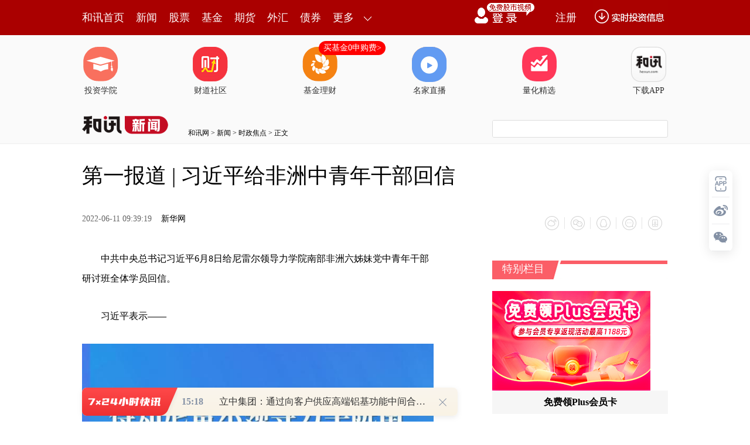

--- FILE ---
content_type: text/html;charset=GBK
request_url: https://opentool.hexun.com/MongodbNewsService/newsListPageByJson.jsp?id=187804274&s=10&cp=1&priority=0&callback=jQuery18307028209745660958_1768375615946&_=1768375620961
body_size: 5752
content:
jQuery18307028209745660958_1768375615946( {"totalNumber":64234,"totalPage":100,"currentPage":1,"result":[{"content":"PHA+MdTCMTTI1aOsus3Rts22ucvWo9Xyu6qx7cq+o6y98czs1tDO50G5yc27t6K088z4y66jrNS0\n09oxMrXjtuDNu7eiwPu/1aGqoaq84LncvavBvcjasaPWpL3wscjA/bTTODAlzOHJ/dbBMTAwJaGj\n08O087DXu7DLtaOs1K2xvsTj09A4MLj2vKa1sNf3saPWpL3wvs3E3L3oMTAwuPa8prWwo6zP1tTa\nsdjQ69PDMTAwuPa8prWwssXE3L3oo6zV4srHw/fIt7XEvbW43LjL0MW6xaOsxL+1xMrHuPjK0LOh\nvbXOwqOssdzD4rn9tsi36L/xoaO1scew1rjK/dTaNDIwMLXj0Oi8vMr10NTQ3tX7o6y43867uPa5\nydLyu/HA+8XMttG7/dKy0OjPtMXMo6y1q9XittTK0LOhs6TG2r2hv7W3otW5yse6w8rCo6zC/cWj\nuPG+1rLFxNzR09D4oaO2zM/f0Oi72LHc1ce3+bn9tPO1xMa31tajrMTN0MS1yLT9z7TFzL3hyvi6\n89TZt+q1zbK8vtaho9Tawv3Fo9DQx+nW0KOstffV+7e0tvjKx7v6u+GjrLGjs9bQxdDE0+vEzdDE\no6y36rXN1/a807eooaM8L3A+","entitytime":"01/14 14:56","entityurl":"http://news.hexun.com/2026-01-14/223150741.html","id":223150741,"title":"和讯投顾郑镇华：突发大跳水，降杠杆！如何应对？"},{"content":"PHA+MdTCMTTI1aOsus3Rts22ucvA7rnYx9mx7cq+o6zFzNbQs/bP1s27yLvM+MuuuMPU9cO0sOyj\nv9TnxczKsc7Svs3W2LXjzOHQ0bn9wb2146O60rvKxzQ2MDDWu7nJxrHJz9XHyvTT2sfp0Pe437Xj\no6zE0dLUs9bQ+KO7tv7Kx9a4yv3L5MnPuaW1q8G/xNyyu9fjo6zL5sqxv8nE3LvYwuS3tMmxoaPE\nx8/W1Nq4w9T1w7TTprbUo7+4+LTzvNLBvbXjvajS6aO6tdrSu6Ossru9qNLps62116OhtbHHsNa4\nyv3T67Dlv+m0ptPau+zj58bao6yy2df3yN3S17P2tO2ju7Xatv6jrMTN0MS1yLT9yLe2qNDUsfm1\n49DFusW6zbnYvPzOu9bDo6w0MTAwtePPwre90NS827HIuPy436Gj0vLOqr3xyNXFzNbQyse0+MG/\nvNPL2cnPuaWjrNXi1ta808vZus3O3tCnwK3J/ba8srvSqsfh0te2r8rWo6y4/LHww6TEv7Ottdeh\no87Sw8fX8szsvs3UpMXQwcvV4rKotffV+7vhs9bQ+Mj9zOyjrL3xzOzKx7Xatv7M7KOsw/fM7LTz\nuMXCyrvh09C4/LrDtcS7+rvho6E8L3A+","entitytime":"01/14 14:54","entityurl":"http://news.hexun.com/2026-01-14/223150739.html","id":223150739,"title":"和讯投顾李关琴：盘中如期放量反杀，是风险还是等机会？ "},{"content":"PHA+MdTCMTTI1aOsus3Rts22ucvVxdLlw/ex7cq+o6y1scewzrvWw7bMz9/H0M7w1NnC8sjru/Kz\n1tPQzt7Stbyo1qezxbXEzOKyxLj2ucmjrNPIxuTKx7jfzrvM4rLEucmjoc7nuvO84LncttTK0LOh\nuNy4y9fKvfCz9syo0c+48c/e1sa068qpo6zWsb3TtbzWwsrQs6HNu7eiu9jC5KOs1eKxvtbKyse2\n1LS/uMXE7rO01/ejqMjnsuTIyLXjoaJBSaGiyczStbq9zOy1yKGwyP3O3qGxuPa5yaO6zt7Stbyo\noaLO3rL6xrehos7eu/mxvsPm1qezxaOptcS2qM/yvbXOwqGjstnX98nPzvGx2Nf2tb3BvbXjo7rS\nu8rHwaK8tNfUsumz1rLWo6zI9LPW09C0y8DguPa5yaOstbHHsNa7wvSyu8Lyo7u2/srHyPSz1rLW\nzqq43867zOKyxLnJx9LS0bX4xsY1yNW++c/fo6yx2NDrufu2z721sta/2NbGt+fP1aGjtbHHsLzg\nudzV/rLf0+vK0LOht9XOp775srvWp7PW17fVx7vy1tiy1rjfzrvM4rLEo6yz1tPQz+C52LHqtcS1\nxM2218rV39DowaK/zL21tc2y1s67o6zX9rrDtszP37fnz9W21LPl17yxuKOhPC9wPg==","entitytime":"01/14 14:54","entityurl":"http://news.hexun.com/2026-01-14/223150740.html","id":223150740,"title":"和讯投顾张义明：午后盘中为何跳水？"},{"content":"PHA+MdTCMTTI1aOsus3Rts22ucvA7rnYx9mx7cq+o6y98cjVytCzoce/ysa3tLD8o6zV/cjnudi5\n2LTLx7DM4dDRtcSjrNTa1PbBv8rQs6HW0NDoy7PKxrb4zqqhotO1sae6y9DEt73P8qGqoaq009bc\n0rvM4cq+yczStbq9zOzH6dD3uN+147yw18q98LP2u/W8o8/zo6y1vbywyrHH0Lu71sFBSdOm08Oj\nrL3xyNXFzNbQQUnTptPDyOfG2rGst6Kho7bU09q689D419/KxqOs0Oi52Neiwb2146O6xuTSu6Os\n1rjK/bu3vrPL5LS00MK437HGvfw0MjAwteOjrLWruMPOu9bDuPy/ycTczai5/dXwtbTP+7uv0bnB\nprb4t8fWsb3TzbvGxqO7xuS2/qOsvfHI1cfp0Pe5/cjIo6g0NzAw1ru49rnJt6267KOpo6zV4tbW\nxtXVx8TR0tSz1tD4o6yy2df3yc/TpsilyPXB9Me/o6zI9MTR0tTF0LbPx7/I9b/Jss6/vLi9zbyh\nsLOt1/fStaGxoaM8L3A+","entitytime":"01/14 13:32","entityurl":"http://news.hexun.com/2026-01-14/223150004.html","id":223150004,"title":"和讯投顾李关琴：AI应用爆发 盘中该见好就收或乘胜追击"},{"content":"PHA+MdTCMTTI1aOsus3Rts22ucvA7r6wt+Wx7cq+o6y98czsQUnTptPDyO28/rzM0PjX38e/o6y6\n3LbgxfPT0bnY0MShsLu5xNyyu8Tcyc+ztaGxu/KhsNLRs9ay1rXExNy38bzM0Piz1tPQobGho8/I\nw/fIt9K7uPa6y9DEvLzHyaGqoarO0re0uLTHv7X3tcShsDXM7L+/NcjVvvnP36Gxt6jU8qO6yMi1\n47Dlv+m1r9DUuN+jrLHwtqLXxbWxz8K++c/fo6zSqrDRzrTAtMe/1qezxbXENcjVvvnP39HTyeyz\n9sC0v7SjqLHIyOe1scewNcjVz9/R08nsuvOjrLnJvNu72LLIvLTX38e/0MW6xaOpoaO98czs1Oez\nv0FJ06bTw7XNv6rKtcr0xNG1w6Oszqq6zsu11eLKx7v6u+Gjv9LyzqrX8szsyczStbq9zOy72LX3\n0bnWxsHLytCzocfp0PejrLe0tvjOqtSqtam689fuyMi1xEFJ06bTw8zas/a72LX3v9W85LrN18q9\n8Mjrs6HIt7ao0NSjrNXivs3Kx87Sx7+197XEobC0sL/axtqhsaOsx9K/qsXMyrG2ztfuudi8/KGj\nPC9wPjxwPrnY09q689D419/KxqOs1/LM7Mzhuf3JzNK10vjQ0LDlv+m98cjVytXR9M/fo6i72Li0\nobAxobHIt8jPo6mjrLWrytXR9LrzyNS/ycTcu9jC5KOstLTStbDl1rgzMLfW1tPX38rG0rKzys/W\nQUJDveG5uaOstbHHsMjUyse0sL/axtqho87ewtvWuMr9u7nKx8jIteOjrLrz0Pi2vLvht9a7r6Gq\noarVx8qx0aG5yaOst9a7r8qx1Nmy2df3oaO+38zltb1BSdOm08OjrNK7z9+x6rXENcjVvvnP39an\ns8XS0beiu9PX99PDo6y689D40OjEzdDEtcg1yNXP38/Ct727+rvho7uyzr+8yczStbq9zOzHsMba\nse3P1qOsQUnTptPDtszG2sTRtfjGxjXI1c/fzKu24KOou/q5udfKvfC8scfQsry+1qOpo6y1q8fQ\nvMehsNXHyrHEqte3obGjrNXkz6e31ruvyrG1xLXNzvy7+rvhoaM8L3A+","entitytime":"01/14 13:32","entityurl":"http://news.hexun.com/2026-01-14/223150005.html","id":223150005,"title":"和讯投顾李景峰：AI应用软件再加速！散户还能上车吗？"},{"content":"PHA+MdTCMTTI1aOsus3Rts22ucu368K7y7Ox7cq+o6wx1MIxNMjVyczStbq9zOyw5b/ps8rP1rXN\nv6q439ffzKzKxqOsztLDx82ouf3Bv7zbudjPtcC0veK2wcbkwt+8rbywuvPQ+LLZ1/ey38LUoaOx\nvsLWyc/Vx7n9s8zW0KOsucm827PW0Pi0tNDCuN/H0rPJvbvBv9PQ0Ke3xbTzo6yzys/WteTQzbXE\nwb+828bryf248b7Wo6y1q9fyyNWw5b/pzbu3orfFwb+089L1z9+jqLGswb/PwrX4o6mjrLPJzqq2\nzMba19/KxrXEudi8/Neq1du146GjPC9wPjxwPrTTvLzK9dans8W9x7bIv7SjrMnP1cfQ0MfptcS6\ny9DE1NrT2tans8XOu7XE09DQp9DUoaqhqsjnzazVvbOhtPOxvtOqzrSxu7v3tKnU8tDQx+nR09D4\noaOxvsLW1qezxc670aHIocewyNXM+L/VtPPR9M/ftcTK1cXMvNujqM2syrHT6zXI1b75z9/W2LrP\no6mjrL3xyNW5ybzbu9iyyNbBuMPOu9bDuvPI58ba1bm/qtDeuLSho7Wr0OjXotLio6zJzNK1ur3M\n7L3xyNXQ3ri0waa2yMj109rG5Mv7sOW/6aOs1vfSqtLy1/LI1bGswb+1vNbCu/HA+8XMvK/W0LbS\nz9ajrLDlv+nE2rK/s/bP1sP3z9S31ruvoaM8L3A+PHA+stnX97Ljw+bQ6LDRztXI/bj2udi8/LXj\no7q3xcG/0vXP37e0sPzUrdTyo7rI9Lj2ucm98cjVzt63qLe0sPzX8sjVtPPS9c/fo6y8tLHjt7S1\nr9Ky06bK086qvPWy1rv6u+GjrNPIxuTW3M/fvLax8NLRwNu7/b3PtPPVx7f5o6y78cD7wcu94dG5\nwabP1Nb4o6yw5b/pvau9+MjrIru7ucnJz9XHIr3Xts6ho9b3wabXyr3wtq/P8rj619mjutPFz8jR\nodTxTUFDRNequuyhor75z9+zyrbgzbfFxcHQx9LN6rPJv+zL2b2osta1xLHqtcSjrNXiwOC5ycax\nuPy/ycTcs8nOqs/C0rvC1sHs1cfGt9bWoaO52Lz8vNvOu7Kp3sSy38LUo7q2zMba0tTX8sjVt8XB\nv9L1z9+/qsXMvNvOqse/yPW31suuweujrM7et6jVvs7I1PLS1Lz1stbOqtb3o7u72LX31sHWp7PF\nzrvH+Lzko6g1yNW++c/fuL29/KOpv8mzosrUtc3O/KO7yPQ1yNW++c/fsbvT0NCnu/e0qaOs1PLQ\n6L6vzOi72LLI1tzP37y2sfDWp7PFo7vI9DXI1b75z9/Wp7PF09DQp6Osw/fI1b2r0dPQ+M/y0bnB\nps67vfi5pbXEzKzKxqGjPC9wPg==","entitytime":"01/14 13:32","entityurl":"http://news.hexun.com/2026-01-14/223150006.html","id":223150006,"title":"和讯投顾冯禄顺：商业航天接下来怎么走？"},{"content":"PHA+MdTCMTTI1aOsus3Rts22ucu368K7y7Ox7cq+o6xBSdOm08O3vc/yx7/Kxre0sPzNzMO71/LI\n1dL1z9+jrNLUzbvGxs/CvbXNqLXAz9+687XEtdexs8DrveG5uaOoucm829DCtc22+Na4serOtNDC\ntc2jqc6qvLzK9dans8WjrMi3yM/Su8DL0NDH6dHT0PijrLPJzqq1scewytCzodfux7/W98/fo7vI\ny7mk1sfE3LDlv+nNrLK90N64tKOsxuTW0EFJ06rP+rfW1qe3tLD8waa2yNfux7+jrMbkyfjNuMLf\nvK24tL/Myq7E6sewobC7pcGqzfgrobHEo8q9o6zV/bTT06rP+s/y087Pt6GivczT/aGi0r3BxqGi\n19S2r7zdyruhotC+xqy1yNOyvP7B7NPywKnJoqGjstnX98nPo6y8yL/Jss7T68H6zbex6rXEo6zS\n4L/Jzdq+8rXNzru41cb0tq/H0sL61+OhsNb3waa96cjrK775z9+24M23o6hLz9/VvsnPvvnP36Op\nK01BQ0S3rbrsobG1xMexwaa5yaOstavQ6LnmsdzBv7zbsbPA68a31tahozwvcD4=","entitytime":"01/14 13:32","entityurl":"http://news.hexun.com/2026-01-14/223150007.html","id":223150007,"title":"和讯投顾冯禄顺：AI应用接下来怎么走？"},{"content":"PHA+MdTCMTTI1aOsus3Rts22ucu368K7y7Ox7cq+o6xDUE+w5b/ps8rP1sv1wb/Jz9XHzKzKxqOs\nzai5/cG/vNu52M+1v8nH5c76xdC2z8bkuvPQ+NffysbC37yto7rX8sjVuMOw5b/py/XBv8/Ctfij\nqMG/xNy1zdPax7DI1aOpo6y1q860tfjGxrnYvPzWp7PFzruhqqGq0aHIobG+wtbJz9XH1tDX7rTz\n0fTP36Oo1ce3+TEuNyWjqbXEytXFzLzbu63Lrsa9z9+jrL3xyNW5ybzbvqvXvLvYssi4w9ans8W6\n89W5v6q3tLWvo6zN6rPJttTX8sjV0vXP37XEt7Sw/KOs0enWpMHLItans8Wyu8bG0NDH6dHT0Pgi\ntcTF0LbPoaO1scewsOW/6dX7zOXOrLPWyc/J/bjxvtajrL75z9+24M23xcXB0MfSTUFDRLPW0PjU\ny9DQ09rB49bhyc+3vaOstavQ6Nei0uLE2rK/0tGz9s/WveG5udDUt9a7r6Ossb7C1snP1cfTydDC\n0rvF+rHqtcTS/cHsoaOy2df3suPD5tDosNHO1cG9uPa6y9DE0qq146O6xuTSu6Os08XPyNGh1PHW\n98Gm18q98L3pyOu1xLj2ucmjqLrz0Pi9q8+1zbO9zNGnyrax8Le9t6ijqaO7xuS2/qOsvLzK9cPm\n0OjC+tfjvvnP37bgzbcrTUFDRLetuuzM9bz+o6yyu8L61+PKsdLLvPXJ2bLZ1/fGtcLKoaM8L3A+\n","entitytime":"01/14 13:32","entityurl":"http://news.hexun.com/2026-01-14/223150009.html","id":223150009,"title":"和讯投顾冯禄顺：cpo接下来怎么走？"},{"content":"PHA+MdTCMTTI1aOsus3Rts22ucu368K7y7Ox7cq+o6yw67W8zOWw5b/ps8rP1sv1wb+089XHzKzK\nxqOss8m5pre0sPzX8sjV0vXP36Oswb+827nYz7XNuMK2s/a52Lz80MW6xaO6sb7C1snP1cfW0KOs\nx7DG2rnJvNu0tNDCuN/KsbPJvbvBv860zayyvbfFtPOjrLW81sLL9cG/u9i196Ostau0y8DgtffV\n+8r0vaG/tbe2s+uhqqGq0vK5ybzbsru/ycTcs9bQ+LWlsd/Jz9XHo6y72LX3yrHW2LXjuduy7Nan\ns8XOu9PQ0KfQ1Ly0v8mho7G+wtbWp7PFzrvRocihtMvHsNfutPPR9M/fo6gyLjQl1ce3+aOptcTK\n1cXMvNu7rcuuxr3P36Os1/LI1bnJvNu+q9e8u9iyyLjD1qezxbrz1bm/qre0ta+jrL3xyNXI9MrV\nxcy828TczerIq7e0sPzX8sjV0vXP38q1zOWjrNTyyLfIz7e0ta/R09D40NSjrMP3yNXI9LvYtffW\nwTXI1b75z9+/ybv9vKu807LWoaO05rSi0L7GrNf3zqqw67W8zOXPuLfWt73P8qOs19/KxtPrsOW/\n6bjftsjNrLK9o6zNrNH51NrWp7PFzrvG887It7S1r6OsstnX98LfvK3Su9bCoaO1scew0aG5ydDo\nsNHO1cj9uPa6y9DEo7rTxc/Isry+1rDrtbzM5cnP086jqNPIxuTKx0FJ0L7GrM/gudiy+tK1wbSj\nqaGi0aHU8b75z9+24M23xcXB0KOoS8/f1b7Jz775z9/H0k1BQ0TOu9PawePW4cnPt72jqbXEseq1\nxKGi1ti147j619nW98Gm18q98L3pyOu1xLj2ucmhozwvcD4=","entitytime":"01/14 13:32","entityurl":"http://news.hexun.com/2026-01-14/223150008.html","id":223150008,"title":"和讯投顾冯禄顺：半导体接下来怎么走？"},{"content":"PHA+MdTCMTTI1aOsus3Rts22ucvVxb2ozrCx7cq+o6y1scewytCzobSm09rFo8rQuPG+1s7j07nW\nw9LJo6wxN8Gs0fS689fyyNXK19L1sOnL5sfp0Pe31sbno6y1q8WjytC7t76zz8Iit9bG57X+vNO3\n1sbnzfnN+bi6uLq1w9X9IqGjztLDx7PW0Pi4+tfZwb249tTCtcTJzNK1ur3M7NPrvfzG2uHIxvC1\nxEFJ0M6zycur1vfP37jxvtajrMbk1tBBSbe9z/LW2LXjvtu9uUFJ06rP+rfW1qeho9TnxcxBSbDl\nv+mx7c/Wx7/T2snM0rW6vczso6y1q7+8wse1vda4yv3G887Iu9jJ/bXEsbO+sKOsyczStbq9zOzN\nrNH5tObU2re0xsu7+rvho6y98cjV1OfFzNX9ysew0c7Vy6vW98/fubLV8be0xsu1xLSwv9rG2qGj\nPC9wPg==","entitytime":"01/14 13:32","entityurl":"http://news.hexun.com/2026-01-14/223150010.html","id":223150010,"title":"和讯投顾张建伟：商业航天和事应用双主线，觉得它们俩是并生关系！"}]} )



--- FILE ---
content_type: text/html;charset=UTF-8
request_url: https://opentool.hexun.com/MongodbNewsService/getNewsListByJson.jsp?id=189223574&s=1&cp=1&callback=jQuery18307028209745660958_1768375615947&_=1768375621986
body_size: 661
content:
jQuery18307028209745660958_1768375615947( {"totalNumber":813056,"totalPage":100,"currentPage":1,"result":[{"abstract":"　　立中集团：通过向客户供应高端铝基功能中间合金用于商业航天领域\n人民财讯1月14日电，立中集团(300428)在互动平台表示，公司积极推进新材料、新产品在商业航天领域的应用拓展，目前公司通过...","author":"刘静","entitytime":"2026-01-14 15:18","entityurl":"http://stock.hexun.com/2026-01-14/223150937.html","id":223150937,"keyword":"商业航天领域,客户,用于,集团,合金","mediaid":4465,"medianame":"证券时报","newsmatchpic":"http://i4.hexun.com/2020-01-09/199909889.jpg","title":"立中集团：通过向客户供应高端铝基功能中间合金用于商业航天领域"}]} )




--- FILE ---
content_type: application/javascript;charset=UTF-8
request_url: https://nwapi.hexun.com/api/member/permission?callback=jQuery18307028209745660958_1768375615944&_=1768375622470
body_size: -231
content:
/**/jQuery18307028209745660958_1768375615944({"data":"","errorInfo":"身份校验失败","message":"身份校验失败","status":888808});

--- FILE ---
content_type: text/json;charset=UTF-8
request_url: https://app-news.hexun.com/detail_master.cc?newsId=206128827&version=808&callback=jQuery18307028209745660958_1768375615944&_=1768375620945
body_size: 2756
content:
jQuery18307028209745660958_1768375615944({"datas":{"date":"2022-06-11 09:39:19","templateType":2,"absSpace":"","media":"新华网","title":"第一报道 | 习近平给非洲中青年干部回信","content":"<P >中共中央总书记习近平6月8日给尼雷尔领导力学院南部非洲六姊妹党中青年干部研讨班全体学员回信。</P>\r\n<P >习近平表示——</P>\r\n<P ><img src=\"http://i2.hexun.com/2022-06-11/206128824.jpg\"></P>\r\n<P >习近平指出——</P>\r\n<P ><img src=\"http://i7.hexun.com/2022-06-11/206128825.jpg\"></P>\r\n<P >习近平强调——</P>\r\n<P ><img src=\"http://i3.hexun.com/2022-06-11/206128826.jpg\"></P>\r\n<P >近日，尼雷尔领导力学院南部非洲六姊妹党中青年干部研讨班在坦桑尼亚举行。研讨班以“新时代新发展：中国共产党与南部非洲六姊妹党的探索与交流”为主题，来自南部非洲六姊妹党的120名中青年干部参加。研讨班结束之际，全体学员联名向习近平总书记致信，表达传承中非友谊、深化中非合作的坚定决心。</P>\r\n<P >出品人：袁炳忠</P>\r\n<P >监制：冯俊扬</P>\r\n<P >统筹：谢鹏、闫珺岩</P>\r\n<P >编辑：朱瑞卿、鲁豫、田宇</P>\r\n<P >视觉：陈杉</P>\r\n<P >新华社国际部制作</P>\r\n<P >新华社国际传播融合平台出品</P>","number":445,"isLimitFree":false,"subtype":"1","stockCodes":"","originPicture":"http://i2.hexun.com/2022-06-11/206128824.jpg","labelCount":0,"id":"206128827","relief":"","isBarron":false,"isMemberNews":false,"editor":"张晓波","newsSourceDesc":"","author":"","cmsPid":"195122063","newFeeFlag":0,"abstract":"中共中央总书记习近平6月8日给尼雷尔领导力学院南部非洲六姊妹党中青年干部研讨班全体学员回信。研讨班以“新时代新发展 中国共产党与南部非洲六姊妹党的探索与交流”为主题，来自南部非洲六姊妹党的120名中青年干部参加。研讨班结束之际，全体学员联名向习近平总书记致信，表达传承中非友谊、深化中非合作的坚定决心","mediaid":"3964","url":"http://news.hexun.com/2022-06-11/206128827.html","picture":"https://minimg.hexun.com/i2.hexun.com/2022-06-11/206128824_c200x200.jpg","abs":"中共中央总书记习近平6月8日给尼雷尔领导力学院南部非洲六姊妹党中青年干部研讨班全体学员回信。研讨班以“新时代新发展 中国共产党与南部非洲六姊妹党的探索与交流”为主题，来自南部非洲六姊妹党的120名中青年干部参加。研讨班结束之际，全体学员联名向习近平总书记致信，表达传承中非友谊、深化中非合作的坚定决心","short_word":"","isWhite":false,"shareUrl":"https://web.hexun.com/h5/newsShare.html?nid=206128827","readtime":2,"option":2,"shareTmplateType":0},"serverTime":1768375622313,"status":1,"errorMsg":""})

--- FILE ---
content_type: text/json;charset=utf-8
request_url: https://commenttool.hexun.com/Comment/GetComment.do?commentsource=1&articlesource=1&articleid=206128827&pagesize=100&pagenum=1&uid=0&callback=hx_1768375621540
body_size: 7
content:
hx_1768375621540({"revdata":{"commentcount":0,"msg":"","pagenum":1,"pagesize":100},"status":1})

--- FILE ---
content_type: text/plain;charset=utf-8
request_url: https://utrack.hexun.com/usertrack.aspx?site=https://news.hexun.com/2022-06-11/206128827.html&time=1768375617241&rsite=
body_size: -285
content:
20260114152658146a0e7244f28384e7fba16717b40699311